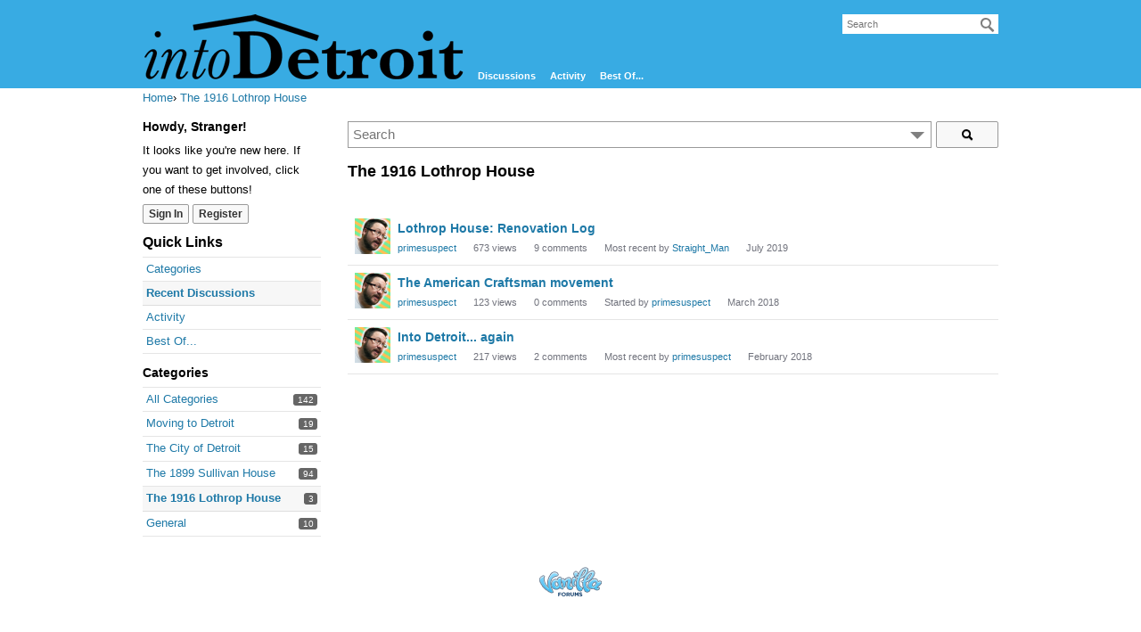

--- FILE ---
content_type: text/html; charset=utf-8
request_url: https://intodetroit.com/categories/the-1916-lothrop-house
body_size: 28471
content:
<!DOCTYPE html>
<html lang="en">
<head>
    <title>The 1916 Lothrop House — intoDetroit</title>
  <link rel="alternate" type="application/rss+xml" title="The 1916 Lothrop House — intoDetroit" href="https://intodetroit.com/categories/the-1916-lothrop-house/feed.rss" />
  <link rel="stylesheet" href="/applications/dashboard/design/style.css?v=4.0-2020.015-SNAPSHOT" media="all" static="1" />
  <link rel="stylesheet" href="/applications/dashboard/design/style-compat.css?v=4.0-2020.015-SNAPSHOT" media="all" static="1" />
  <link rel="stylesheet" href="/resources/design/vanillicon.css?v=4.0-2020.015-SNAPSHOT" media="all" static="1" />
  <link rel="stylesheet" href="/plugins/editor/design/editor.css?v=4.0-2020.015-SNAPSHOT" media="all" static="1" />
  <link rel="stylesheet" href="/plugins/AdvancedSearch/design/advanced-search.css?v=4.0-2020.015-SNAPSHOT" media="all" static="1" />
  <link rel="stylesheet" href="/plugins/Reactions/design/reactions.css?v=4.0-2020.015-SNAPSHOT" media="all" static="1" />
  <link rel="stylesheet" href="/plugins/IndexPhotos/design/indexphotos.css?v=4.0-2020.015-SNAPSHOT" media="all" static="1" />
  <link rel="stylesheet" href="/applications/vanilla/design/tag.css?v=4.0-2020.015-SNAPSHOT" media="all" static="1" />
  <link rel="stylesheet" href="/applications/vanilla/design/spoilers.css?v=4.0-2020.015-SNAPSHOT" media="all" static="1" />
  <link rel="stylesheet" href="https://intodetroit.com/dist/forum/shared.min.css?h=4.0-2020.015-SNAPSHOT" static="1" />
  <link rel="stylesheet" href="https://intodetroit.com/dist/forum/vendors.min.css?h=4.0-2020.015-SNAPSHOT" static="1" />
  <link rel="shortcut icon" href="https://intodetroit.com/uploads/favicon.ico" type="image/x-icon" />
  <link rel="canonical" href="https://intodetroit.com/categories/the-1916-lothrop-house" />
  <meta property="fb:app_id" content="351169278301054" />
  <meta property="og:site_name" content="intoDetroit" />
  <meta name="twitter:title" property="og:title" content="The 1916 Lothrop House" />
  <meta property="og:url" content="https://intodetroit.com/categories/the-1916-lothrop-house" />
  <meta property="og:image" content="https://intodetroit.com/uploads/QUWSIU1O34ZE.png" />
  <script>gdn=window.gdn||{};gdn.meta={"currentThemePath":"\/themes\/intodetroit","editorVersion":"1.8.2","editorPluginAssets":"\/plugins\/editor","fileUpload-remove":"Remove file","fileUpload-reattach":"Click to re-attach","fileUpload-inserted":"Inserted","fileUpload-insertedTooltip":"This image has been inserted into the body of text.","wysiwygHelpText":"You are using <a href=\"https:\/\/en.wikipedia.org\/wiki\/WYSIWYG\" target=\"_new\">WYSIWYG<\/a> in your post.","bbcodeHelpText":"You can use <a href=\"http:\/\/en.wikipedia.org\/wiki\/BBCode\" target=\"_new\">BBCode<\/a> in your post.","htmlHelpText":"You can use <a href=\"http:\/\/htmlguide.drgrog.com\/cheatsheet.php\" target=\"_new\">Simple HTML<\/a> in your post.","markdownHelpText":"You can use <a href=\"http:\/\/en.wikipedia.org\/wiki\/Markdown\" target=\"_new\">Markdown<\/a> in your post.","textHelpText":"You are using plain text in your post.","editorWysiwygCSS":"\/plugins\/editor\/design\/wysiwyg.css","canUpload":false,"fileErrorSize":"File size is too large.","fileErrorFormat":"File format is not allowed.","fileErrorAlreadyExists":"File already uploaded.","fileErrorSizeFormat":"File size is too large and format is not allowed.","maxUploadSize":2097152,"editorFileInputName":"editorupload","allowedImageExtensions":"{\"1\":\"jpg\",\"2\":\"jpeg\",\"3\":\"gif\",\"4\":\"png\",\"5\":\"bmp\",\"6\":\"tiff\"}","allowedFileExtensions":"[\"txt\",\"jpg\",\"jpeg\",\"gif\",\"png\",\"bmp\",\"tiff\",\"ico\",\"zip\",\"gz\",\"tar.gz\",\"tgz\",\"psd\",\"ai\",\"pdf\",\"doc\",\"xls\",\"ppt\",\"docx\",\"xlsx\",\"pptx\",\"log\",\"rar\",\"7z\"]","maxFileUploads":"20","TagHint":"Start to type...","TagSearching":"Searching...","TagNoResults":"No results","ShowUserReactions":"popup","Spoiler":"Spoiler","show":"show","hide":"hide","AnalyticsTask":"tick","RemoteUrl":"https:\/\/iframehost.com\/1774260?signed_request=UJDwtdBb-AVk-RhoH9hH5alqqWnUplAzI60tVJkVEps.[base64]","Path":"categories\/the-1916-lothrop-house","Query":"","InDashboard":"0","emoji":{"assetPath":"https:\/\/intodetroit.com\/plugins\/emojiextender\/emoji\/little","format":"<img class=\"emoji\" src=\"{src}\" title=\"{name}\" alt=\"{name}\" srcset=\"{dir}\/{basename}@2x{ext} 2x\" \/>","emoji":{"-1":"-1.png","+1":"+1.png","angry":"angry.png","anguished":"anguished.png","awesome":"awesome.png","bawling":"bawling.png","bleep_bloop":"bleep_bloop.png","blush":"blush.png","chuffed":"chuffed.png","confounded":"confounded.png","confused":"confused.png","cry":"cry.png","dizzy":"dizzy.png","eh":"eh.png","expressionless":"expressionless.png","fearful":"fearful.png","frown":"frown.png","glasses":"glasses.png","grin":"grin.png","heart":"heart.png","heartbreak":"heartbreak.png","hurrah":"hurrah.png","innocent":"innocent.png","lol":"lol.png","love":"love.png","mrgreen":"mrgreen.png","naughty":"naughty.png","neutral":"neutral.png","no_mouth":"no_mouth.png","open_mouth":"open_mouth.png","pleased":"pleased.png","proud":"proud.png","rage":"rage.png","scream":"scream.png","silenced":"silenced.png","skull":"skull.png","smile":"smile.png","smiley":"smiley.png","star":"star.png","sunglasses":"sunglasses.png","surprised":"surprised.png","sweat":"sweat.png","tongue":"tongue.png","unamused":"unamused.png","waving":"waving.png","wink":"wink.png","winky":"winky.png"}},"RedirectTo":"","RedirectUrl":"","TransportError":"A fatal error occurred while processing the request.<br \/>The server returned the following response: %s","TransientKey":false,"WebRoot":"https:\/\/intodetroit.com\/","UrlFormat":"\/{Path}","Args":"","ResolvedPath":"vanilla\/categories\/index","ResolvedArgs":{"categoryIdentifier":"the-1916-lothrop-house","page":"0"},"SignedIn":0,"ConfirmHeading":"Confirm","ConfirmText":"Are you sure you want to do that?","Okay":"Okay","Cancel":"Cancel","Search":"Search","ui":{"siteName":"intoDetroit","orgName":"intoDetroit","localeKey":"en","themeKey":"IntoDetroit","mobileThemeKey":"keystone","desktopThemeKey":"intodetroit","logo":"https:\/\/intodetroit.com\/uploads\/QUWSIU1O34ZE.png","favIcon":"https:\/\/intodetroit.com\/uploads\/favicon.ico","shareImage":null,"bannerImage":null,"mobileAddressBarColor":null,"fallbackAvatar":"https:\/\/intodetroit.com\/applications\/dashboard\/design\/images\/defaulticon.png","siteTitle":"intoDetroit","locale":"en","inputFormat":"markdown"},"context":{"host":"","basePath":"","assetPath":"","debug":false,"translationDebug":false,"cacheBuster":"4.0-2020.015-SNAPSHOT","staticPathFolder":"","dynamicPathFolder":""},"upload":{"maxSize":52428800,"maxUploads":20,"allowedExtensions":["txt","jpg","jpeg","gif","png","bmp","tiff","ico","zip","gz","tar.gz","tgz","psd","ai","pdf","doc","xls","ppt","docx","xlsx","pptx","log","rar","7z"]},"signOutUrl":null,"featureFlags":{"DeferredLegacyScripts":{"Enabled":true}},"themeFeatures":{"NewFlyouts":false,"SharedMasterView":false,"ProfileHeader":false,"DataDrivenTheme":false,"UserCards":false,"DisableKludgedVars":false,"NewEventsPage":false,"useNewSearchPage":false},"siteSection":{"basePath":"","contentLocale":"en","sectionGroup":"vanilla","sectionID":"0","name":"intoDetroit","apps":{"forum":true},"attributes":{"categoryID":-1}},"themePreview":null,"reCaptchaKey":"","useNewFlyouts":false};
gdn.permissions={"permissions":{"activity.view":true,"profiles.view":true,"badges.view":true,"discussions.view":[-1]},"bans":[],"isAdmin":false};
</script>
  <script src="/js/library/jquery.js?v=4.0-2020.015-SNAPSHOT" static="1" defer="defer"></script>
  <script src="/js/library/jquery.form.js?v=4.0-2020.015-SNAPSHOT" static="1" defer="defer"></script>
  <script src="/js/library/jquery.popup.js?v=4.0-2020.015-SNAPSHOT" static="1" defer="defer"></script>
  <script src="/js/library/jquery.popin.js?v=4.0-2020.015-SNAPSHOT" static="1" defer="defer"></script>
  <script src="/js/library/jquery.gardenhandleajaxform.js?v=4.0-2020.015-SNAPSHOT" static="1" defer="defer"></script>
  <script src="/js/library/jquery.atwho.js?v=4.0-2020.015-SNAPSHOT" static="1" defer="defer"></script>
  <script src="/js/global.js?v=4.0-2020.015-SNAPSHOT" static="1" defer="defer"></script>
  <script src="/js/flyouts.js?v=4.0-2020.015-SNAPSHOT" static="1" defer="defer"></script>
  <script src="/applications/vanilla/js/discussions.js?v=4.0-2020.015-SNAPSHOT" static="1" defer="defer"></script>
  <script src="/js/library/jquery.tokeninput.js?v=4.0-2020.015-SNAPSHOT" static="1" defer="defer"></script>
  <script src="/plugins/AuthorSelector/js/authorselector.js?v=4.0-2020.015-SNAPSHOT" static="1" defer="defer"></script>
  <script src="/plugins/editor/js/editor.js?v=4.0-2020.015-SNAPSHOT" static="1" defer="defer"></script>
  <script src="/plugins/editor/js/jquery.ui.widget.js?v=4.0-2020.015-SNAPSHOT" static="1" defer="defer"></script>
  <script src="/plugins/editor/js/jquery.iframe-transport.js?v=4.0-2020.015-SNAPSHOT" static="1" defer="defer"></script>
  <script src="/plugins/editor/js/jquery.fileupload.js?v=4.0-2020.015-SNAPSHOT" static="1" defer="defer"></script>
  <script src="/js/library/jquery-ui.min.js?v=4.0-2020.015-SNAPSHOT" static="1" defer="defer"></script>
  <script src="/plugins/AdvancedSearch/js/advanced-search.js?v=4.0-2020.015-SNAPSHOT" static="1" defer="defer"></script>
  <script src="/applications/vanilla/js/spoilers.js?v=4.0-2020.015-SNAPSHOT" static="1" defer="defer"></script>
  <script src="/applications/vanilla/js/tagging.js?v=4.0-2020.015-SNAPSHOT" static="1" defer="defer"></script>
  <script src="/js/embed_local.js?v=4.0-2020.015-SNAPSHOT" static="1" defer="defer"></script>
  <script>var supportsAllFeatures =
    window.Promise &&
    window.fetch &&
    window.Symbol &&
    window.CustomEvent &&
    Array.prototype.includes &&
    Element.prototype.remove &&
    Element.prototype.closest &&
    Element.prototype.attachShadow &&
    window.NodeList &&
    NodeList.prototype.forEach
;

if (!supportsAllFeatures) {
    false && console.log("Older browser detected. Initiating polyfills.");
    var head = document.getElementsByTagName('head')[0];
    var script = document.createElement('script');
    script.src = "https://intodetroit.com/dist/polyfills.min.js?h=4.0-2020.015-SNAPSHOT";

        script.async = false;
    // document.write has to be used instead of append child for edge & old safari compatibility.
    document.write(script.outerHTML);
} else {
    false && console.log("Modern browser detected. No polyfills necessary");
}

if (!window.onVanillaReady) {
    window.onVanillaReady = function (handler) {
        if (typeof handler !== "function") {
            console.error("Cannot register a vanilla ready handler that is not a function.");
            return;
        }
        document.addEventListener("X-DOMContentReady", function () {
            handler(window.__VANILLA_GLOBALS_DO_NOT_USE_DIRECTLY__);
        })

        if (window.__VANILLA_INTERNAL_IS_READY__) {
            handler(window.__VANILLA_GLOBALS_DO_NOT_USE_DIRECTLY__);
        }
    }
}</script>
  <script src="https://intodetroit.com/api/v2/locales/en/translations.js?h=4.0-2020.015-SNAPSHOT" defer="defer"></script>
  <script src="https://intodetroit.com/dist/forum/runtime.min.js?h=4.0-2020.015-SNAPSHOT" static="1" defer="defer"></script>
  <script src="https://intodetroit.com/dist/forum/vendors.min.js?h=4.0-2020.015-SNAPSHOT" static="1" defer="defer"></script>
  <script src="https://intodetroit.com/dist/forum/shared.min.js?h=4.0-2020.015-SNAPSHOT" static="1" defer="defer"></script>
  <script src="https://intodetroit.com/dist/forum/addons/rich-editor.min.js?h=4.0-2020.015-SNAPSHOT" static="1" defer="defer"></script>
  <script src="https://intodetroit.com/dist/forum/addons/vanilla.min.js?h=4.0-2020.015-SNAPSHOT" static="1" defer="defer"></script>
  <script src="https://intodetroit.com/dist/forum/addons/dashboard-common.min.js?h=4.0-2020.015-SNAPSHOT" static="1" defer="defer"></script>
  <script src="https://intodetroit.com/dist/forum/addons/dashboard.min.js?h=4.0-2020.015-SNAPSHOT" static="1" defer="defer"></script>
  <script src="https://intodetroit.com/dist/forum/bootstrap.min.js?h=4.0-2020.015-SNAPSHOT" static="1" defer="defer"></script>
  <script>window["__ACTIONS__"]=[{"type":"@@locales\/GET_ALL_DONE","payload":{"result":[{"localeID":"en","localeKey":"en","regionalKey":"en","displayNames":{"en":"English (English)"}}],"params":[]}},{"type":"@@users\/GET_ME_DONE","payload":{"result":{"userID":0,"name":"Guest","photoUrl":"https:\/\/intodetroit.com\/applications\/dashboard\/design\/images\/defaulticon.png","email":null,"ssoID":null,"dateLastActive":null,"isAdmin":false,"countUnreadNotifications":0,"countUnreadConversations":0,"permissions":["activity.view","badges.view","profiles.view"]},"params":[]}},{"type":"@@users\/GET_PERMISSIONS_DONE","payload":{"result":{"isAdmin":false,"permissions":[{"type":"global","permissions":{"badges.view":true,"discussions.view":true,"profiles.view":true}}]},"params":[]}},{"type":"@@serverPage\/ERROR","payload":{"data":{"message":"Theme not found.","status":404,"description":null}}}];
</script>
  <noscript><style>body {visibility: visible !important;}</style></noscript>
<!-- Preload links, scripts, and stylesheets -->


</head>
<body id="vanilla_categories_index" class="Vanilla Categories isDesktop index Discussions Category-the-1916-lothrop-house Section-Category-the-1916-lothrop-house Section-DiscussionList Section-Category-the-1916-lothrop-house Section-DiscussionList">
    <div id="Frame">
        <div class="Head" id="Head" role="banner">
            <div class="Row">
                <strong class="SiteTitle"><a href="/"><img src="https://intodetroit.com/uploads/QUWSIU1O34ZE.png" alt="intoDetroit" /></a></strong>
                <div class="SiteSearch" role="search"><form method="get" action="/search" autocomplete="off" >
<div>
<input type="text" id="Form_Search" name="Search" value="" placeholder="Search" accesskey="/" aria-label="Enter your search term." title="Enter your search term." role="searchbox" class="InputBox js-search" /><input type="submit" id="Form_Go" name="" aria-label="Search" class="Button" value="Go" />
</div>
</form></div>
                <ul class="SiteMenu">
                    <li><a href="/discussions" class="">Discussions</a></li>
                    <li><a href="/activity" class="">Activity</a></li>
                    <li><a href="/bestof/everything" class="BestOf">Best Of...</a></li>

                </ul>
            </div>
        </div>
        <div id="Body">
            <div class="Row">
                <div class="BreadcrumbsWrapper"><span class="Breadcrumbs" itemscope itemtype="http://schema.org/BreadcrumbList"><span class="CrumbLabel HomeCrumb"><a href="https://intodetroit.com/"><span>Home</span></a></span><span itemprop="itemListElement" itemscope itemtype="http://schema.org/ListItem"><meta itemprop="position" content="1" /><span class="Crumb">›</span> <span class="CrumbLabel Category-the-1916-lothrop-house Last"><a itemprop="item" href="https://intodetroit.com/categories/the-1916-lothrop-house"><span itemprop="name">The 1916 Lothrop House</span></a></span></span></span></div>
                <div class="Column PanelColumn" id="Panel" role="complementary">
                    <div class="MeBox MeBox-SignIn"><div class="SignInLinks"><a href="/entry/signin?Target=categories%2Fthe-1916-lothrop-house" class=" SignInPopup" rel="nofollow">Sign In</a> <span class="Bullet">&middot;</span> <a href="/entry/register?Target=categories%2Fthe-1916-lothrop-house" class="ApplyButton" rel="nofollow">Register</a> </div> <div class="SignInIcons"></div></div>
                    <div class="Box GuestBox">
    <h4 class="GuestBox-title">
        Howdy, Stranger!    </h4>
    <p class="GuestBox-message">
        It looks like you're new here. If you want to get involved, click one of these buttons!    </p>

    <p class="GuestBox-beforeSignInButton">
            </p>

    <div class="P"><a href="/entry/signin?Target=categories%2Fthe-1916-lothrop-house" class="Button Primary SignInPopup" rel="nofollow" aria-label="Sign In Now">Sign In</a> <a href="/entry/register?Target=categories%2Fthe-1916-lothrop-house" class="Button ApplyButton" rel="nofollow" aria-label="Register Now">Register</a></div>    </div>
<div class="BoxFilter BoxDiscussionFilter" role="navigation" aria-labelledby="BoxFilterTitle">
    <span class="BoxFilter-HeadingWrap">
        <h2 id="BoxFilterTitle" class="BoxFilter-Heading">
            Quick Links        </h2>
    </span>
    <ul class="FilterMenu">
        <li class="AllCategories"><a href="/categories"><span aria-hidden="true" class="Sprite SpAllCategories"></span> Categories</a></li>         <li class="Discussions Active"><a href="/discussions" class=""><span aria-hidden="true" class="Sprite SpDiscussions"></span> Recent Discussions</a></li>
        <li class="Activities"><a href="/activity" class=""><span aria-hidden="true" class="Sprite SpActivity"></span> Activity</a></li>        <li class="Reactions-BestOf"><a href="/bestof/everything"><span aria-hidden="true" class="Sprite SpBestOf"></span> Best Of...</a></li>    </ul>
</div>
    <div class="Box BoxCategories">
        <h4 aria-level="2">Categories</h4>        <ul class="PanelInfo PanelCategories">
            <li><a href="/categories" class="ItemLink ItemLinkAllCategories"><span class="Aside"><span class="Count"><span title="142 discussions" class="Number">142</span></span></span> All Categories</a></li><li class="ClearFix Depth1 Category-moving" ><a href="https://intodetroit.com/categories/moving" class="ItemLink"><span class="Aside"><span class="Count"><span title="19 discussions" class="Number">19</span></span></span> Moving to Detroit</a></li>
<li class="ClearFix Depth1 Category-city" ><a href="https://intodetroit.com/categories/city" class="ItemLink"><span class="Aside"><span class="Count"><span title="15 discussions" class="Number">15</span></span></span> The City of Detroit</a></li>
<li class="ClearFix Depth1 Category-house" ><a href="https://intodetroit.com/categories/house" class="ItemLink"><span class="Aside"><span class="Count"><span title="94 discussions" class="Number">94</span></span></span> The 1899 Sullivan House</a></li>
<li class="ClearFix Depth1 Active Category-the-1916-lothrop-house" ><a href="https://intodetroit.com/categories/the-1916-lothrop-house" class="ItemLink"><span class="Aside"><span class="Count"><span title="3 discussions" class="Number">3</span></span></span> The 1916 Lothrop House</a></li>
<li class="ClearFix Depth1 Category-general" ><a href="https://intodetroit.com/categories/general" class="ItemLink"><span class="Aside"><span class="Count"><span title="10 discussions" class="Number">10</span></span></span> General</a></li>
        </ul>
    </div>

                </div>
                <div class="Column ContentColumn" id="Content" role="main"><div class="AdvancedSearch ">
    <form method="get" action="/search" autocomplete="off" >
<div>
<input type="hidden" id="Form_adv1" name="adv" value="" />    <div class="KeywordsWrap InputAndButton">
        <input type="text" id="Form_search1" name="search" value="" class="InputBox BigInput js-search" placeholder="Search" autocomplete="off" aria-label="Enter your search term." /> <a href="#" class="Handle" title="Options"><span class="Arrow"></span></a> <span class="bwrap"><button type="submit" class="Button" title="Search"><span aria-hidden="true" class="Sprite SpSearch"></span></button></span>        <!--<div class="Gloss"><a href="#">Search help</a></div>-->
    </div>
    <div class="AdvancedWrap">
                <div class="P TitleRow AdvancedSearch-Title">
            <label for="Form_title" class="Heading">Title</label>
<input type="text" id="Form_title" name="title" value="" class="InputBox BigInput" />        </div>
        <div class="P AdvancedSearch-Author">
            <label for="Form_author" class="Heading">Author</label>
<input type="text" id="Form_author" name="author" value="" class="InputBox BigInput" />        </div>
        <div class="P AdvancedSearch-Category">
            <label for="Form_cat" class="Heading">Category</label>
<select id="Form_cat1" name="cat" Permission="view" Headings="" EnableHeadings class="BigInput">
<option value="all">(All)</option>
<option value="4">Moving to Detroit</option>
<option value="2">The City of Detroit</option>
<option value="1">The 1899 Sullivan House</option>
<option value="7">The 1916 Lothrop House</option>
<option value="6">General</option>
</select>            <div class="Checkboxes Inline">
                <label for="Form_subcats" class="CheckBoxLabel"><input type="checkbox" id="Form_subcats" name="subcats" value="1" class="" /> search subcategories</label> <label for="Form_archived" class="CheckBoxLabel"><input type="checkbox" id="Form_archived" name="archived" value="1" class="" /> search archived</label>            </div>
        </div>
                <div class="P AdvancedSearch-Tags">
            <label for="Form_tags" class="Heading">Tags</label>
<input type="text" id="Form_tags" name="tags" value="" class="InputBox BigInput" data-tags="&quot;&quot;" />        </div>
                <div class="P AdvancedSearch-Author-WhatToSearch">
            <label for="Form_Whattosearch" class="Heading">What to search</label>
<div class="Inline"> <label for="Form_discussion_d" class="CheckBoxLabel"><input type="checkbox" id="Form_discussion_d" name="discussion_d" value="1" checked="checked" class="" /> discussions</label>  <label for="Form_comment_c" class="CheckBoxLabel"><input type="checkbox" id="Form_comment_c" name="comment_c" value="1" checked="checked" class="" /> comments</label> </div>        </div>
        <div class="P Inline AdvancedSearch-Date">
            <label for="Form_within">Date within</label>
 <select id="Form_within" name="within" class="">
<option value="1 day">1 day</option>
<option value="3 days">3 days</option>
<option value="1 week">1 week</option>
<option value="2 weeks">2 weeks</option>
<option value="1 month">1 month</option>
<option value="2 months">2 months</option>
<option value="6 months">6 months</option>
<option value="1 year">1 year</option>
</select> <label for="Form_date">of</label>
 <input type="text" id="Form_date" name="date" value="" class="InputBox DateBox" /> <span class="Gloss">Examples: Monday, today, last week, Mar 26, 3/26/04</span>        </div>
        <div class="P Buttons">
            <button type="submit" class="Button" title="Search" aria-label="Search">Search</button>        </div>
    </div>
    </div>
</form></div>
<h1 class="H HomepageTitle">The 1916 Lothrop House </h1><div class="PageControls Top"></div>    <h2 class="sr-only">Discussion List</h2>
    <ul class="DataList Discussions">
                <li id="Discussion_146" class="Item Unread ItemDiscussion noPhotoWrap ItemDiscussion-withPhoto">
            <a title="primesuspect" href="/profile/primesuspect" class="IndexPhoto PhotoWrap js-userCard" aria-label="User: &quot;primesuspect&quot;" data-userid=""><img src="https://intodetroit.com/uploads/userpics/619/n3W7FYEG7GZUK.png" alt="primesuspect" class="ProfilePhoto ProfilePhotoMedium" data-fallback="avatar" /></a>            <span class="Options">
         </span>

            <div class="ItemContent Discussion">
                <div class="Title" role="heading" aria-level="3">
                    <a href="https://intodetroit.com/discussion/146/lothrop-house-renovation-log">Lothrop House: Renovation Log</a>                </div>
                <div class="Meta Meta-Discussion">
                    <span class="MItem DiscussionAuthor"><a href="/profile/primesuspect">primesuspect</a></span>                    <span class="MItem MCount ViewCount"><span title="673 views" class="Number">673</span> views</span>
         <span class="MItem MCount CommentCount"><span title="9 comments" class="Number">9</span> comments</span>
         <span class="MItem MCount DiscussionScore Hidden"><span title="0 points" class="Number">0</span> points</span>
                     <span class="MItem LastCommentBy">Most recent by <a href="/profile/Straight_Man">Straight_Man</a></span>  <span class="MItem LastCommentDate"><time title="July 25, 2019 12:18AM" datetime="2019-07-25T00:18:26+00:00">July 2019</time></span>                </div>
            </div>
                    </li>
            <li id="Discussion_148" class="Item Alt Unread ItemDiscussion noPhotoWrap ItemDiscussion-withPhoto">
            <a title="primesuspect" href="/profile/primesuspect" class="IndexPhoto PhotoWrap js-userCard" aria-label="User: &quot;primesuspect&quot;" data-userid=""><img src="https://intodetroit.com/uploads/userpics/619/n3W7FYEG7GZUK.png" alt="primesuspect" class="ProfilePhoto ProfilePhotoMedium" data-fallback="avatar" /></a>            <span class="Options">
         </span>

            <div class="ItemContent Discussion">
                <div class="Title" role="heading" aria-level="3">
                    <a href="https://intodetroit.com/discussion/148/the-american-craftsman-movement">The American Craftsman movement</a>                </div>
                <div class="Meta Meta-Discussion">
                    <span class="MItem DiscussionAuthor"><a href="/profile/primesuspect">primesuspect</a></span>                    <span class="MItem MCount ViewCount"><span title="123 views" class="Number">123</span> views</span>
         <span class="MItem MCount CommentCount"><span title="0 comments" class="Number">0</span> comments</span>
         <span class="MItem MCount DiscussionScore Hidden"><span title="0 points" class="Number">0</span> points</span>
                     <span class="MItem LastCommentBy">Started by <a href="/profile/primesuspect">primesuspect</a></span>  <span class="MItem LastCommentDate"><time title="March 15, 2018 4:02PM" datetime="2018-03-15T16:02:38+00:00">March 2018</time></span>                 </div>
            </div>
                    </li>
            <li id="Discussion_145" class="Item Unread ItemDiscussion noPhotoWrap ItemDiscussion-withPhoto">
            <a title="primesuspect" href="/profile/primesuspect" class="IndexPhoto PhotoWrap js-userCard" aria-label="User: &quot;primesuspect&quot;" data-userid=""><img src="https://intodetroit.com/uploads/userpics/619/n3W7FYEG7GZUK.png" alt="primesuspect" class="ProfilePhoto ProfilePhotoMedium" data-fallback="avatar" /></a>            <span class="Options">
         </span>

            <div class="ItemContent Discussion">
                <div class="Title" role="heading" aria-level="3">
                    <a href="https://intodetroit.com/discussion/145/into-detroit-again">Into Detroit... again</a>                </div>
                <div class="Meta Meta-Discussion">
                    <span class="MItem DiscussionAuthor"><a href="/profile/primesuspect">primesuspect</a></span>                    <span class="MItem MCount ViewCount"><span title="217 views" class="Number">217</span> views</span>
         <span class="MItem MCount CommentCount"><span title="2 comments" class="Number">2</span> comments</span>
         <span class="MItem MCount DiscussionScore Hidden"><span title="0 points" class="Number">0</span> points</span>
                     <span class="MItem LastCommentBy">Most recent by <a href="/profile/primesuspect">primesuspect</a></span>  <span class="MItem LastCommentDate"><time title="February 8, 2018 12:05AM" datetime="2018-02-08T00:05:40+00:00">February 2018</time></span>                </div>
            </div>
                    </li>
        </ul>
    <div class="PageControls Bottom"></div></div>
            </div>
        </div>
        <div id="Foot" role="contentinfo">
            <div class="Row">
                <a href="https://open.vanillaforums.com" class="PoweredByVanilla" title="Community Software by Vanilla Forums">Forum Software
                    Powered by Vanilla</a>
                
            </div>
        </div>
    </div>
    
</body>
</html>
